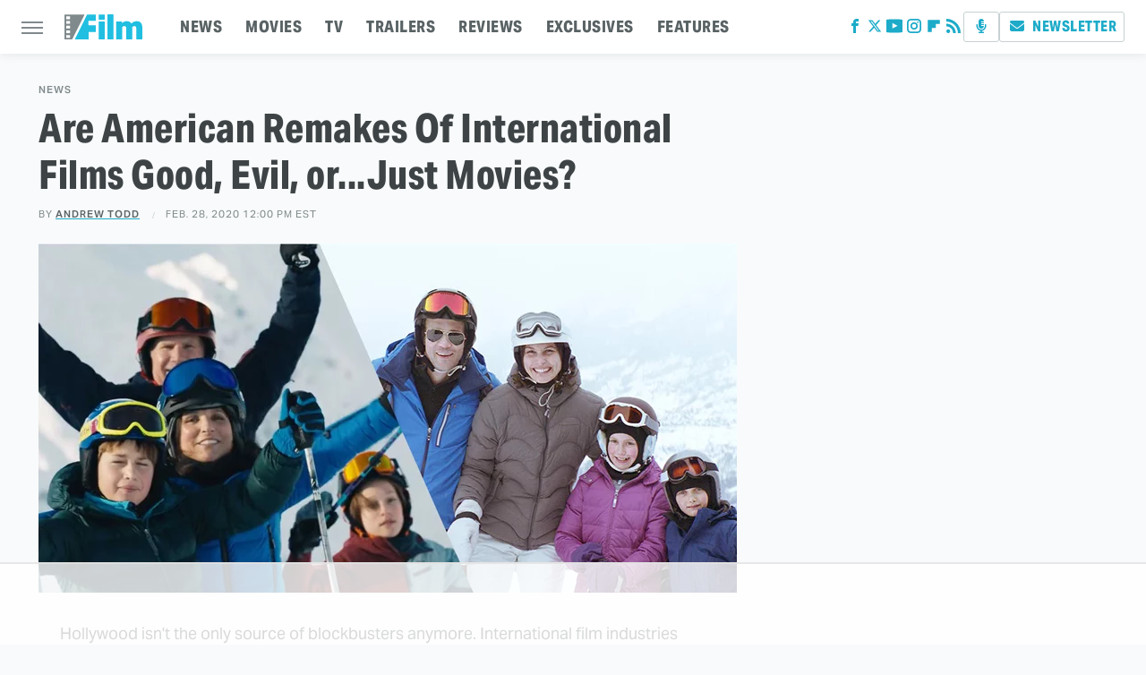

--- FILE ---
content_type: text/html; charset=utf-8
request_url: https://www.google.com/recaptcha/api2/aframe
body_size: 270
content:
<!DOCTYPE HTML><html><head><meta http-equiv="content-type" content="text/html; charset=UTF-8"></head><body><script nonce="MOxxRj9jACNMcOGNiIIDKw">/** Anti-fraud and anti-abuse applications only. See google.com/recaptcha */ try{var clients={'sodar':'https://pagead2.googlesyndication.com/pagead/sodar?'};window.addEventListener("message",function(a){try{if(a.source===window.parent){var b=JSON.parse(a.data);var c=clients[b['id']];if(c){var d=document.createElement('img');d.src=c+b['params']+'&rc='+(localStorage.getItem("rc::a")?sessionStorage.getItem("rc::b"):"");window.document.body.appendChild(d);sessionStorage.setItem("rc::e",parseInt(sessionStorage.getItem("rc::e")||0)+1);localStorage.setItem("rc::h",'1763555077896');}}}catch(b){}});window.parent.postMessage("_grecaptcha_ready", "*");}catch(b){}</script></body></html>

--- FILE ---
content_type: text/css
request_url: https://www.slashfilm.com/wp-content/themes/unified/css/article.slashfilm.min.css?design=3&v=1761058487
body_size: 7500
content:
@font-face{font-family:aktiv-grotesk-condensed-xbold;src:url("https://www.slashfilm.com/font/aktiv-grotesk-condensed-xbold.woff2") format("woff2");font-display:swap;font-style:normal;font-weight:800}@font-face{font-family:aktiv-grotesk-condensed-xbold-fallback;src:local("Arial");font-weight:400;size-adjust:87%}@font-face{font-family:aktiv-grotesk-condensed-xbold-nav-fallback;src:local("Arial");font-weight:400;size-adjust:82%}@font-face{font-family:aktiv-grotesk-semibold;src:url("https://www.slashfilm.com/font/aktiv-grotesk-semibold.woff2") format("woff2");font-display:swap;font-style:normal;font-weight:600}@font-face{font-family:aktiv-grotesk-semibold-fallback;src:local("Tahoma");font-weight:400;size-adjust:106%}@font-face{font-family:aktiv-grotesk-regular;src:url("https://www.slashfilm.com/font/aktiv-grotesk-regular.woff2") format("woff2");font-display:swap;font-style:normal;font-weight:400}@font-face{font-family:aktiv-grotesk-regular-fallback;src:local("Arial");font-weight:400;size-adjust:101%}html{line-height:1.15;-ms-text-size-adjust:100%;-webkit-text-size-adjust:100%}body{color:var(--secondary-text-color);font-family:var(--body-font);background:var(--secondary-background-color);font-kerning:normal}article,aside,details,figcaption,figure,footer,header,main,menu,nav,section{display:block}h1{margin:2.4rem 0 1.6rem;font-size:3.2rem;line-height:120%}figure{margin:1em 40px}hr{box-sizing:content-box;height:0;overflow:visible}code,kbd,pre,samp{font:1em monospace,monospace}a{background-color:transparent;-webkit-text-decoration-skip:objects}abbr[title]{border-bottom:0;text-decoration:underline;text-decoration:underline dotted}b,strong{font-weight:bolder}dfn{font-style:italic}mark{background-color:#ff0;color:#000}small{font-size:1.6rem}sub,sup{font-size:75%;line-height:0;position:relative;vertical-align:baseline}sub{bottom:-.25em}sup{top:-.5em}audio,canvas,video{display:inline-block}audio:not([controls]){display:none;height:0}img{border-style:none;width:100%;height:auto}svg:not(:root){overflow:hidden}button,input,optgroup,select,textarea{font:100%/1.15 sans-serif;margin:0}button,input{overflow:visible}button,select{text-transform:none}[type=reset],[type=submit],button,html [type=button]{-webkit-appearance:button}[type=button]::-moz-focus-inner,[type=reset]::-moz-focus-inner,[type=submit]::-moz-focus-inner,button::-moz-focus-inner{border-style:none;padding:0}[type=button]:-moz-focusring,[type=reset]:-moz-focusring,[type=submit]:-moz-focusring,button:-moz-focusring{outline:dotted 1px}fieldset{padding:.35em .75em .625em}legend{box-sizing:border-box;color:inherit;display:table;max-width:100%;padding:0;white-space:normal}progress{display:inline-block;vertical-align:baseline}textarea{overflow:auto}[type=checkbox],[type=radio]{box-sizing:border-box;padding:0}[type=number]::-webkit-inner-spin-button,[type=number]::-webkit-outer-spin-button{height:auto}[type=search]{-webkit-appearance:textfield;outline-offset:-2px}[type=search]::-webkit-search-cancel-button,[type=search]::-webkit-search-decoration{-webkit-appearance:none}::-webkit-file-upload-button{-webkit-appearance:button;font:inherit}summary{display:list-item}[hidden],template{display:none}:root{--header-height:6.4rem;--logo-width:8.2rem;--logo-icon-width:8.2rem;--border-weight:1px;--image-background:#efefef;--header-height:6rem;--logo-width:8.7rem;--logo-icon-width:3.8rem;--header-font:aktiv-grotesk-condensed-xbold,aktiv-grotesk-condensed-xbold-fallback,sans-serif;--nav-font:aktiv-grotesk-condensed-xbold,aktiv-grotesk-condensed-xbold-nav-fallback,sans-serif;--header-font-weight:800;--header-font-letter-spacing:0.05rem;--label-font:aktiv-grotesk-semibold,aktiv-grotesk-semibold-fallback,sans-serif;--label-font-weight:600;--label-font-letter-spacing:0.1rem;--body-font:aktiv-grotesk-regular,aktiv-grotesk-regular-fallback,sans-serif;--body-font-weight:400;--active-color:#1DABC9;--active-lighter-color:#54D3EE;--active-lightest-color:#D8ECF0;--primary-background-color:#FFFFFF;--secondary-background-color:#F8FAFB;--tertiary-background-color:#EBEBEB;--inverted-background-color:#525A5C;--primary-text-color:#3e4446;--secondary-text-color:#596264;--muted-color:#808A8C;--muted-light-color:#C7D1D3;--muted-lightest-color:#EDF1F2;--inverted-color:#FFFFFF;--border-solid-light:1px solid #C7D1D3;--border-solid-dark:1px solid var(--muted-color);--border-active:1px solid var(--active-color);--border-active-thick:2px solid var(--active-color);--image-background:var(--muted-lightest-color);--border-radius:3px;--drop-shadow:1px 1px 8px rgba(46,48,49,0.03);--drop-shadow-deep:1px 1px 10px rgba(46,48,49,0.1)}*{max-height:1000000px;-moz-osx-font-smoothing:grayscale;-webkit-font-smoothing:antialiased;letter-spacing:normal;word-spacing:normal;font-kerning:normal;line-height:100%}body,html{margin:0;padding:0;font-size:10px}h2{margin-top:3rem;margin-bottom:1.6rem;font-size:2.6rem;line-height:125%}h3{font:var(--label-font-weight) 2.2rem/140% var(--label-font);margin-top:2.4rem;margin-bottom:1.6rem;line-height:125%}h4{font:var(--label-font-weight) 1.8rem/135% var(--label-font);margin-top:1.6rem;margin-bottom:.8rem;line-height:125%}p{color:var(--primary-text-color);font-size:1.8rem;line-height:150%}picture{width:100%;height:100%;display:block}ul{padding-inline-start:0;list-style:none}svg.hidden{position:absolute}a.button{display:block;margin-top:2.5rem;margin-bottom:3.5rem;width:100%}a.button button{border:0;display:flex;align-items:center;justify-content:center;background:var(--active-color);border-radius:var(--border-radius);color:var(--inverted-color);text-transform:uppercase;font:1.6rem var(--header-font);letter-spacing:var(--header-font-letter-spacing);padding:1.4rem 2rem;width:100%;cursor:pointer}main{margin:0 auto;max-width:1400px;width:calc(100% - 3.2rem);position:relative;padding-top:var(--header-height);z-index:600}@media (min-width:768px){h1{font-size:4.3rem}h2{font-size:3.2rem}h3{font-size:2.3rem}a.button{margin:2.5rem auto 3.5rem;width:35%}main{width:calc(100% - 4.8rem)}}header{position:fixed;top:0;left:0;width:100%;height:var(--header-height);z-index:1000;transition:margin-top .3s ease-in-out;-webkit-transition:margin-top .3s ease-in-out;background:#fff;box-shadow:var(--drop-shadow-deep)}.nav-active #header{height:var(--header-height)}#header-container{display:flex;align-items:center;width:calc(100% - 3.2rem);margin:auto;height:100%;position:relative;max-width:1400px}#hamburger-holder{height:100%;cursor:pointer;position:relative}.hamburger{top:calc(50% - .6rem);width:2.4rem;background-color:#000;border-radius:0;position:relative}.hamburger:after,.hamburger:before{content:'';width:100%;background-color:#000;border-radius:0;position:absolute}.hamburger:after{top:.6rem}.hamburger:before{top:1.2rem}#logo{position:absolute;margin:0 auto;font-size:0;left:0;right:0;width:var(--logo-width)}#logo a{display:block}#logo-icon{width:var(--logo-icon-width)}#logo img{display:block;width:var(--logo-width);height:100%}#logo-icon img{display:block;width:var(--logo-icon-width);height:auto}#logo-icon a{height:100%;display:block}#social-nav-holder{line-height:100%}#social-nav-holder svg.icon,.social-buttons svg.icon{width:1.8rem;height:1.6rem;padding:0 .2rem;fill:var(--active-color)}.nav-active{overflow:hidden}.nav-active #bg{background:rgba(46,48,49,.5);position:fixed;left:0;top:0;width:100%;height:100%;z-index:5000}.nav-drop{display:block;position:fixed;top:0;background:#fff;height:100%;z-index:10000;overflow-y:auto;width:32rem;left:-32rem}.nav-active .nav-top{height:var(--header-height)}.nav-active .nav-drop{left:0;-webkit-transition:left .2s ease-in-out;transition:left .2s ease-in-out}.nav-drop .logo{display:flex;align-items:center;height:100%;margin:0 2.4rem;padding:0;position:relative;border-bottom:1px solid;border-color:var(--muted-lightest-color)}.nav-drop .logo-holder{display:block;flex:1}.nav-drop .logo img{width:var(--logo-width);height:auto}.nav-opener.close{position:relative;width:2.4rem;height:2.4rem}.close:after,.nav-opener.close:before{position:absolute;content:'';left:1.2rem;top:0;height:2.4rem;width:2px;background-color:#000}.nav-opener.close:before{transform:rotate(45deg)}.nav-opener.close:after{transform:rotate(-45deg)}#aside-nav .main-nav{margin:0;padding:2.4rem;display:flex;flex-direction:column;gap:3.2rem;gap:2.6rem}#aside-nav .main-nav li{font-size:1.8rem}.social-buttons{display:flex;flex-wrap:wrap;align-items:center;gap:2rem;gap:1.4rem}#aside-nav .social-buttons{padding:2.4rem 0;margin:0 2.4rem;position:relative;border-top:1px solid;border-bottom:1px solid;border-color:var(--muted-lightest-color)}#aside-nav .info-links{display:flex;flex-direction:column;gap:2.4rem;padding:2.4rem;gap:2rem}#aside-nav .info-links li{font:1.6rem/100% var(--nav-font);letter-spacing:var(--header-font-letter-spacing);text-transform:uppercase}.nav-bottom{padding:2.4rem 0;margin:0 2.4rem;position:relative;border-top:1px solid;border-color:var(--muted-lightest-color)}.nav-bottom span{line-height:150%;font-size:1.5rem}#top-nav.top-nav-standard{line-height:100%;flex:1;position:relative;height:100%}#top-nav-holder{z-index:3;position:relative;margin-right:1rem;height:100%;vertical-align:middle;overflow:hidden;margin-left:1rem}#top-nav-holder a{margin-right:2.4rem;display:inline-block;font:1.8rem/var(--header-height) var(--nav-font);letter-spacing:var(--header-font-letter-spacing);text-transform:uppercase;color:var(--secondary-text-color)}#social-nav-holder,#top-nav,.top-nav-scrolled{display:none}@media (min-width:992px){#top-nav{display:flex;gap:2rem}}.menu-btn{position:relative;line-height:100%;margin:0;display:inline-block;box-sizing:border-box;text-align:center;vertical-align:middle;white-space:nowrap;font-size:1.8rem}.menu-btn a{display:block;font:1.6rem/100% var(--header-font);letter-spacing:var(--header-font-letter-spacing);text-transform:uppercase;padding:.8rem;color:var(--active-color);border:var(--border-solid-light);border-radius:var(--border-radius)}.menu-btn svg,.menu-btn svg *{height:2rem;width:2rem;vertical-align:middle;fill:var(--active-color)}header .menu-btn{display:none}header #aside-nav .menu-btn{display:block;text-align:left;width:auto}.menu-btn svg{margin-top:-.3rem;margin-right:0}header #aside-nav .menu-btn svg{margin-right:.8rem}h1.page-header{padding:1.6rem 0;font-family:var(--header-font);font-weight:var(--header-font-weight);letter-spacing:var(--header-font-letter-spacing)}h1.page-header,h2.section-header{position:relative;text-align:center;z-index:1;overflow:hidden;box-decoration-break:clone;-webkit-box-decoration-break:clone;line-height:100%}h2.section-header{margin:1.8rem auto;font:2rem/120% var(--nav-font);letter-spacing:var(--header-font-letter-spacing);color:var(--primary-text-color);text-transform:uppercase}@media (min-width:926px){#header-container{width:calc(100% - 4.8rem)}#social-nav-holder{display:flex;gap:2rem;margin-left:auto}#logo,#logo-icon{position:relative;margin:0 3.2rem 0 2.4rem}header .menu-btn{display:inline-block}header.scrolled .menu-btn{display:none}h1.page-header{font-size:4.3rem}h2.section-header{margin:2.4rem auto}}.loading-more{margin:1.6rem auto;text-align:center}#footer{margin:4.4rem auto 0;text-align:center;padding:4rem 3.2rem;background:var(--muted-lightest-color);z-index:500;position:relative}#footer-link-container{padding:2.4rem 2.4rem 1.6rem;display:flex;align-items:center;justify-content:center}#footer-link-container span{font-size:1.6rem}#footer-link-container span:after{content:'•';content:'/';margin:0 1.2rem;color:var(--active-color);font-size:1.4rem}#footer-detail-container>span:last-of-type:after,#footer-link-container span:last-of-type:after{content:'';margin:0}#footer-detail-container{line-height:140%;font-size:1.5rem;color:var(--secondary-text-color)}#footer-detail-container>span:after{content:'|';margin:0 .8rem;content:'/';vertical-align:middle;color:var(--active-color);font-size:1.4rem;display:inline-block}#footer-detail-container .more-label{margin-top:4rem;margin-bottom:1.6rem;font:1.1rem/100% var(--label-font);text-transform:uppercase;letter-spacing:var(--label-font-letter-spacing);color:var(--active-color)}#footer-detail-container .brand-links{display:flex;flex-wrap:wrap;justify-content:center;gap:.6rem 0;margin-bottom:3.2rem;line-height:150%}#footer .brand-links span:after{content:'|';margin:0 .8rem;content:'/';font-size:1.4rem;display:inline-block;vertical-align:middle;color:var(--active-color)}#footer-bottom img{margin:auto;max-width:7rem;padding:1.2rem 2rem 2rem}@media (min-width:768px){#footer{padding:6.4rem}#footer-link-container span{font-size:1.8rem}#footer-detail-container{font-size:1.6rem;line-height:150%;max-width:1194px;margin:0 auto}h1{font-size:4.4rem}h2{font-size:3.2rem}h3{font-size:2.4rem}h4{font-size:2.1rem}}.gdpr{display:none;border:var(--border-weight) solid #ccc;padding:.8rem 1.6rem .8rem .8rem;margin-top:.8rem;position:relative}.gdpr .EUCookieNotice__close{position:absolute;top:.6rem;right:.6rem}.gdpr .EUCookieNotice__close span{position:relative;top:-.4rem;font-size:2.4rem}.gdpr .gdpr-info{font-size:1.6rem;line-height:150%}#is-mobile,#is-tablet{display:none;height:1px;width:1px;position:absolute;bottom:0;left:0;background:0 0;margin-left:-1000em}@media screen and (max-device-width:600px),screen and (max-width:750px) and (orientation:portrait){#is-mobile{display:block}}@media only screen and (min-device-width:481px) and (max-device-width:1024px) and (orientation:portrait),only screen and (min-device-width:481px) and (max-device-width:1024px) and (orientation:landscape),only screen and (min-device-width:1024px) and (max-device-width:1280px) and (-webkit-min-device-pixel-ratio:1.5) and (orientation:landscape),only screen and (min-device-width:1024px) and (max-device-width:1280px) and (-o-min-device-pixel-ratio:3/2) and (orientation:landscape),only screen and (min-device-width:1024px) and (max-device-width:1280px) and (min--moz-device-pixel-ratio:1.5) and (orientation:landscape){#is-tablet{display:block}}.dummy-rule{padding:1px}#aside-nav .main-nav li>ul{max-height:0;overflow:hidden;padding:0 2rem;gap:0;transition:max-height .3s ease-out}#aside-nav .main-nav li input{display:none}#aside-nav .main-nav li input:checked~ul{padding-top:.6rem;padding-bottom:.6rem;max-height:550px}#aside-nav .main-nav li label{float:right;display:block;cursor:pointer;padding:.8rem .4rem;transition:transform .2s ease-out}h1,h2,h3,h4{font-family:var(--header-font);font-weight:var(--header-font-weight);letter-spacing:var(--header-font-letter-spacing);color:var(--primary-text-color)}a,a:hover{text-decoration:none}p a{color:var(--primary-text-color);text-decoration:underline var(--active-color);-webkit-text-decoration:underline var(--active-color);text-underline-offset:0.1rem;text-decoration-thickness:0.2rem;text-decoration-skip-ink:none}p a:hover{text-decoration:underline var(--active-color);-webkit-text-decoration:underline var(--active-color);text-underline-offset:0.1rem;text-decoration-thickness:0.4rem}a.button button:after{content:'\2794';color:var(--inverted-color);font:1.3rem var(--body-font);margin-left:.6rem;display:inline-block}a.button:hover button{background:var(--active-lighter-color)}p a.button{border:0;text-decoration:none}.nav-drop,header{background-color:var(--primary-background-color)}#aside-nav .main-nav li a{font:2rem/100% var(--nav-font);letter-spacing:var(--header-font-letter-spacing);text-transform:uppercase;color:var(--secondary-text-color)}#aside-nav .info-links li a{color:var(--inverted-muted-color);letter-spacing:inherit}.hamburger,.hamburger:after,.hamburger:before{height:.2rem;background-color:var(--muted-color)}#hamburger-holder:hover .hamburger,#hamburger-holder:hover .hamburger:after,#hamburger-holder:hover .hamburger:before{background-color:var(--active-color)}#aside-nav .info-links li a:hover,#aside-nav .main-nav li a:hover,#top-nav-holder a:hover{text-decoration:underline var(--active-color);-webkit-text-decoration:underline var(--active-color);text-underline-offset:0.1rem;text-decoration-thickness:0.3rem;text-decoration-skip-ink:none}.nav-opener.close:after,.nav-opener.close:before{width:.2rem;background-color:var(--muted-color)}.nav-opener.close:hover:after,.nav-opener.close:hover:before{background-color:var(--active-color)}.copyright-info{font-size:1.5rem;line-height:125%;color:var(--secondary-text-color)}.copyright-info a{color:var(--secondary-text-color)}.copyright-info a:hover,.copyright-text a:hover{color:var(--primary-text-color)}#social-nav-holder li:hover svg.icon,.social-buttons li:hover svg.icon{fill:var(--active-lighter-color)}#aside-nav .main-nav li>ul li{margin-top:1.4rem}#aside-nav .main-nav li>ul li a{font:1.5rem var(--label-font);letter-spacing:var(--label-font-letter-spacing);color:var(--secondary-text-color);text-transform:uppercase}#aside-nav .main-nav li>ul li a:hover{color:var(--primary-text-color)}#aside-nav .main-nav li label:after,#aside-nav .main-nav li label:before{content:'';display:block;width:1.6rem;height:.2rem;background:var(--muted-color)}#aside-nav .main-nav li label:after{margin-top:-.2rem;transform:rotate(90deg)}#aside-nav .main-nav li input:checked~label{transform:rotate(45deg)}#aside-nav .main-nav li input:checked~label:after,#aside-nav .main-nav li input:checked~label:before,#aside-nav .main-nav li label:hover:after,#aside-nav .main-nav li label:hover:before{background:var(--active-color)}.menu-btn a:hover{color:var(--inverted-color);background:var(--active-color);border:var(--border-active)}.menu-btn a:hover svg,.menu-btn a:hover svg *{fill:var(--inverted-color)}.menu-btn.advertise-btn a{color:var(--inverted-color);background:var(--active-color);border:var(--border-active)}.menu-btn.advertise-btn a:hover{background:var(--active-lighter-color);border-color:var(--active-lighter-color)}.menu-btn.advertise-btn svg,.menu-btn.newsletter-btn svg{margin-right:.6rem}#social-nav-holder li:not(.menu-btn){display:none}#social-nav-holder .menu-btn.advertise-btn svg.icon,.social-buttons .menu-btn.advertise-btn svg.icon{height:1.4rem}.menu-btn.advertise-btn svg,.menu-btn.advertise-btn svg *{fill:var(--inverted-color)}header #aside-nav .menu-btn a{font-size:1.5rem}h1.page-header:after,h1.page-header:before,h2.section-header:after,h2.section-header:before{content:'\a0';width:calc(50% + .8rem);position:absolute;top:50%;height:1.4rem;border-top:2px solid;border-color:var(--active-color);overflow:hidden}h1.page-header:after,h1.page-header:before{top:50%;border-color:var(--muted-light-color)}h1.page-header:before,h2.section-header:before{margin-left:calc(-50% - 1.6rem);margin-right:.8rem;text-align:right}h1.page-header:after,h2.section-header:after{margin-left:.8rem}.loading-more svg,.loading-more svg path{fill:var(--active-color)}#footer-link-container span a{font:1.6rem/125% var(--header-font);letter-spacing:var(--header-font-letter-spacing);color:var(--inverted-muted-color);text-transform:uppercase}#footer-link-container span a:hover{color:var(--primary-text-color);text-decoration:underline var(--active-color);-webkit-text-decoration:underline var(--active-color);text-underline-offset:0.1rem;text-decoration-thickness:0.4rem}#footer .brand-links a,#footer-detail-container a{color:var(--secondary-text-color)}#footer-detail-container a:hover{color:var(--primary-text-color)}#footer .brand-links a:hover{color:var(--primary-text-color)}@media (min-width:768px){#social-nav-holder li:not(.menu-btn){display:block}h2.section-header{font-size:2.2rem;margin:2.2rem auto}#footer{padding:4.2rem 6.4rem;margin-top:6.4rem}}#top-nav-title{flex:1;white-space:nowrap;text-overflow:ellipsis;overflow-x:hidden;margin-right:1.6rem;font:700 2.4rem/var(--header-height) var(--header-font);letter-spacing:var(--header-font-letter-spacing);color:var(--secondary-text-color)}header#header{transition-property:transform;transition-duration:.3s}header.scrolled .top-nav-scrolled{display:block;flex-shrink:1}header.scrolled #logo,header.scrolled #social-nav-holder,header.scrolled #top-nav{display:none}header.header-hide{transform:translateY(calc(-1 * var(--header-height) - 1rem))}article{position:relative;margin-bottom:2.6rem}main.infinite{display:block;max-width:780px}main.infinite .holder{margin-top:2.4rem}@media (min-width:1200px){main.infinite{display:flex;gap:6.4rem;max-width:1194px}}@media (min-width:1400px){main{max-width:1400px;margin:0 auto}}.breadcrumbs{display:flex;flex-wrap:wrap;align-items:center;align-items:left}.breadcrumbs li{display:inline-block;font-size:1.6rem;display:flex;align-items:center}.breadcrumbs li:after{content:'\203A';content:'/';font:1rem/120% Verdana,sans-serif;color:var(--active-color);margin:0 .8rem}.breadcrumbs li:last-of-type:after{content:'';margin:0}article h1{margin-top:0;margin-bottom:0}h2.nextup-heading{margin-bottom:3.2rem;display:none}.byline-container{font-size:1.4rem;margin:.8rem 0 2.4rem;display:flex;gap:1.6rem;align-items:center}.byline-image{width:4rem;height:4rem;background:var(--image-background);display:inline-block;vertical-align:middle;aspect-ratio:1/1}.byline-review{padding:.8rem 0;font-style:italic}.byline-timestamp{display:block;white-space:nowrap}.byline-timestamp:before{content:' '}.disclaimer{display:inline-flex;align-items:center;margin:0 0 .6rem}.disclaimer small{display:inline-flex;align-items:flex-start;font-size:1.5rem;font-style:italic;line-height:125%;color:var(--muted-color)}article .image-holder{position:relative;background:var(--image-background);margin-bottom:2.4rem}figure.image-holder{margin-left:0;margin-right:0}article .image-holder iframe{margin:auto!important;max-width:100%!important}article .columns-holder>iframe{margin:1.6rem auto auto!important}article .oembed-instagram iframe{margin:auto!important}article iframe.oembed{width:100%}.oembed-container{height:auto!important}article .oembed-youtube{aspect-ratio:16/9}article .lead-image-holder{margin-left:-1.6rem;margin-right:-1.6rem;margin-bottom:3.2rem}article .image-holder img{width:100%;height:100%;display:block;aspect-ratio:16/9}article .image-holder.embedded img{aspect-ratio:revert}.legacy article .image-holder img{aspect-ratio:auto}.gallery-image-credit{font:1.2rem/100% Arial,Helvetica,sans-serif;position:absolute;bottom:1rem;right:1rem;color:#fff;text-shadow:1px 1px 0 rgba(0,0,0,.75)}article .columns-holder>ol,article .columns-holder>ul{margin-block-start:2.4rem;margin-block-end:2.4rem}article .columns-holder>ul{list-style:disc;padding-inline-start:2.4rem;padding-inline-start:0.8rem}article .columns-holder>ol{list-style:decimal;padding-inline-start:2.4rem}article .columns-holder ol li,article .columns-holder ul li{font-size:1.8rem;line-height:150%;margin-bottom:1.4rem}article blockquote{font-size:2.3rem;line-height:150%;margin-block-start:0;margin-block-end:0;margin-inline-start:0;margin-inline-end:0;position:relative;margin:3.2rem 0;padding:3.2rem 2.4rem;box-sizing:border-box}article blockquote[class*=embed],article blockquote[class*=media]{border:0;padding:0;background:0 0}article blockquote[class*=embed]:after,article blockquote[class*=embed]:before,article blockquote[class*=media]:after,article blockquote[class*=media]:before{content:'';background:0 0}article [class*=embed_pin]{margin:0 auto;max-width:500px!important;min-width:unset!important;display:block!important}article [class*=embed],article [class*=media]{min-width:unset!important;width:100%}article .table-container{overflow-x:auto;margin-top:3.2rem;margin-bottom:3.2rem}article table{border-spacing:0;border-collapse:collapse}article table td,article table th{padding:.8rem;min-width:5rem;text-align:left}article table td p,article table th p{margin:.8rem 0;font-size:inherit}article .callout{padding:0 1.6rem;font-size:1.6rem;font-weight:700}@media (min-width:768px){main.infinite{width:calc(100% - 3.2rem)}article .image-holder,article .table-container,article h2,article h2.first-slide-subtitle{margin-left:0;margin-right:0}article .lead-image-holder{margin-left:-1.6rem;margin-right:-1.6rem}}@media (min-width:926px){main.infinite .holder{max-width:780px}article .columns-holder,article .image-holder,article .partnership-header,article .table-container,article h2,article h2.first-slide-subtitle{margin-left:2.4rem;margin-right:2.4rem}article .lead-image-holder,figure.image-holder{margin-left:0;margin-right:0}}article .partnership-header{padding:.8rem;background:var(--inverted-background-color);font:700 1.4rem Arial,Helvetica,sans-serif;color:#fff;text-transform:uppercase;letter-spacing:.2px;display:flex;align-items:center;border-bottom:1px solid #555}article .partnership-header svg{fill:#FFF;width:1.4rem;height:1.4rem;margin-right:1rem}article .news-article.sponsored{padding-bottom:2rem;margin:2.4rem -1.2rem;box-sizing:border-box;border:2px solid var(--secondary-text-color);box-shadow:var(--drop-shadow)}article .news-article.sponsored>.columns-holder,article .news-article.sponsored>.image-holder,article .news-article.sponsored>h2{margin-left:1.2rem;margin-right:1.2rem}article .news-article.sponsored>.partnership-header{background:var(--secondary-text-color);border:0;margin:0}.carousel{overflow-anchor:none;margin:2.4rem 0}.carousel-slider{position:relative;text-align:center;overflow:hidden}.carousel-slides{display:flex;overflow-x:scroll;scroll-snap-type:x mandatory;scroll-behavior:smooth;-webkit-overflow-scrolling:touch;gap:.1rem}.carousel-slides>div{position:relative;scroll-snap-align:start;flex-shrink:0;width:100%;height:auto;background:var(--image-background);transform-origin:center center;transform:scale(1);transition:transform .5s;display:flex;justify-content:center;align-items:center;aspect-ratio:16/9;overflow:hidden}.carousel figure{object-fit:cover;position:absolute;top:0;left:0;width:100%;height:100%;margin:0 0 1rem}.carousel figure a{display:block;height:100%;width:100%}.carousel figure img,.carousel figure picture{height:100%;width:100%;margin:auto}.carousel figure figcaption{position:absolute;bottom:1rem;right:1rem;text-align:right;stroke:#000;stroke-width:1px;color:#fafafa;font-size:1.4rem;z-index:90}.carousel figure:after{content:'';position:absolute;top:0;left:0;width:100%;height:100%;z-index:60;background:linear-gradient(180deg,rgba(0,0,0,0) 54%,rgba(0,0,0,.4) 100%)}.carousel-nav-arrows{position:absolute;top:calc(50% - 2.4rem);left:0;width:100%;z-index:100;display:none}.carousel-nav-arrows>a{display:inline-flex;justify-content:center;align-items:center;color:#fff;background:rgba(0,0,0,.25);border:1.5px solid #eee;border-radius:3.2rem;text-decoration:none;width:4.8rem;height:4.8rem;font-size:5rem}.carousel-nav-arrows>a>div{border-top:2px solid #fff;border-left:2px solid #fff;width:1.4rem;height:1.4rem}.carousel-back-button>div{margin-left:.8rem;transform:rotate(-45deg)}.carousel-next-button>div{margin-right:.8rem;transform:rotate(135deg)}.carousel-nav-arrows>a.inactive{opacity:.5;cursor:auto}.carousel-next-button{position:absolute;right:1.6rem}.carousel-back-button{position:absolute;left:1.6rem}.carousel-nav-arrows>a:not(.inactive):hover>div{border-top:2px solid #000;border-left:2px solid #000}.carousel-nav-numbers{position:absolute;bottom:1.6rem;left:0;width:100%;z-index:100;display:flex;justify-content:center;align-items:center;gap:1.2rem}.carousel-nav-numbers>a{display:inline-flex;align-items:center;justify-content:center;font-size:1.2rem;font-weight:700;color:#fff;width:2.6rem;height:2.6rem;background:rgba(0,0,0,.25);border:1.5px solid #eee;border-radius:2.4rem;text-decoration:none;position:relative}.carousel-nav-arrows>a:not(.inactive):hover,.carousel-nav-numbers>a.active,.carousel-nav-numbers>a:focus,.carousel-nav-numbers>a:hover{color:#000;background:rgba(255,255,255,.85)}@supports (scroll-snap-type){.carousel-nav-arrows,.carousel-nav-numbers{display:none}}@media (min-width:926px){article .news-article.sponsored{margin:2.4rem 0}article .news-article.sponsored>.columns-holder,article .news-article.sponsored>.image-holder,article .news-article.sponsored>h2{margin-left:2.4rem;margin-right:2.4rem}.carousel-slides{overflow-x:hidden}}.under-art .zergrow{display:flex;justify-content:space-between;gap:2.4rem;flex-wrap:wrap;gap:0}.under-art .zergimg{background:var(--image-background)}.under-art .zergimg img{width:100%;height:auto;aspect-ratio:1/1;display:block}.under-art .zergheadline{flex:1 0 auto;padding:1.2rem 0;margin-top:0;z-index:100}.under-art .zergheadline a{font:1.6rem/150% var(--label-font);color:var(--primary-text-color);line-height:140%}.under-art .zergnet-widget{min-height:120px;margin-bottom:0}.under-art .zergnet-widget .loading-more{min-height:120px;display:flex;flex-direction:column;align-items:center}.under-art .zergnet-widget .loading-more>svg{margin:auto}.under-art .zergnet-widget.widget-loaded{max-width:780px}.under-art .zergentity{box-sizing:border-box;width:50%;padding:0 1.6rem;display:flex;flex-direction:column;background:var(--primary-background-color);border-right:1px solid;border-color:var(--muted-light-color);margin-bottom:1.6rem}.under-art .zergentity a{display:block}article .review{margin-top:1.6rem;margin-bottom:2.4rem}article .review .score{padding:1.2rem 0;font-size:1.8rem;text-align:center}article .review .rating-bar{height:.4rem;width:100%;display:table}article .review .rating-bar div{display:table-cell;width:10%;margin:0 1px;background:#ccc;border-right:1px solid #fff;border-left:1px solid #fff}article .review .rating-bar div.filled{background-color:#000}article .review .procon{display:flex;flex-wrap:wrap;gap:1.6rem 2.4rem;padding:2.4rem}article .review .procon figure{margin:0;width:100%}article .review .procon figcaption{font-size:1.8rem;font-weight:700;padding-bottom:1.6rem}article .review .procon figure ul{margin:0;padding:0}article .review .procon li{display:flex;gap:0 1.6rem}article .review .procon li:last-child{margin-bottom:0}article .review .procon svg.icon{width:2rem;height:2rem;margin-top:.4rem;flex:0 0 auto}article .review .procon li span{flex:1;font-size:1.6rem;line-height:150%}@media (min-width:728px){.carousel-nav-arrows{display:block}.under-art .zergentity{width:calc(25% - 2rem)}article .review{margin-bottom:4rem}.review .procon{gap:2.4rem}.review .procon figure{flex:1;width:50%}}.between-p.google-ad-placeholder,.between-p.video-container{background:var(--image-background);margin:0 auto 2.4rem;width:100%;text-align:center;display:flex;justify-content:center}.between-p.google-ad-placeholder:has(.adthrive-ad){display:block}.before-ad{margin:2.4rem auto .4rem;text-align:center;z-index:1;overflow:hidden;box-decoration-break:clone;-webkit-box-decoration-break:clone;text-transform:uppercase;position:relative;font:1.1rem/100% var(--label-font);letter-spacing:var(--label-font-letter-spacing);color:var(--muted-color)}.before-ad:after,.before-ad:before{content:'\a0';width:calc(50% + .8rem);position:absolute;top:51%;height:var(--border-weight);border-top:var(--border-weight) solid #ccc;overflow:hidden}.before-ad:before{margin-left:calc(-50% - 1.6rem);margin-right:.8rem;text-align:right}.before-ad:after{margin-left:.8rem}.google-ad-placeholder.between-p:empty,.google-ad-placeholder.between-p>div:empty{min-height:280px;min-width:1px}#adslot-q4top:before{content:''}#floatingAd{display:block;position:fixed;bottom:0;width:100%;max-height:90px;overflow:hidden;margin-left:-1.6rem}#floatingAd .before-ad{display:none}#floatingAd #div-ad-floating{background:var(--image-background);margin:auto}#floatingAd,#second-floatingAd{clip-path:polygon(0 0,100% 0%,100% 100%,0% 100%)!important;z-index:500}#adhesionTop,#floatingAd *,#second-floatingAd *,.sticky-slide-ad *{margin:0;padding:0}#adhesionTop{position:fixed;top:50px;left:calc(50% - 160px);z-index:99999}.sticky-slide-ad{display:none}.google-ad-placeholder,.google-ad-placeholder.pull-right,.google-ad-placeholder.pull-right.loaded{position:relative;float:none;margin:0 -1.2rem;text-align:center;width:320px}#floatingAd .google-ad-placeholder{width:100%}.google-ad-placeholder.pre-content.loaded{margin-top:1.6rem;margin-bottom:-.8rem}div.google-ad-placeholder.above-art{margin-bottom:0}#adhesionBottom{display:none}#adhesionBottom *{margin:0;padding:0}#adslot-q4top.google-ad-placeholder{margin:0 auto 1.6rem;min-height:50px}#adslot-q4top.google-ad-placeholder:empty,#adslot-q4top.google-ad-placeholder>div:empty{min-height:50px;min-width:1px}#primis-container{min-height:200px;background:var(--image-background)}.sticky-ad-container{height:280px;background:var(--image-background);position:relative}.sticky-between-p{position:sticky;position:-webkit-sticky;top:calc(var(--header-height) + .8rem);margin:0 auto}@media (min-width:360px){.google-ad-placeholder,.google-ad-placeholder.pull-right,.google-ad-placeholder.pull-right.loaded{margin:auto}}@media (min-width:440px){.google-ad-placeholder,.google-ad-placeholder.pull-right,.google-ad-placeholder.pull-right.loaded{margin:auto auto 1rem;text-align:center}.google-ad-placeholder.pull-right,.google-ad-placeholder.pull-right.loaded{float:left;margin:1rem 2.4rem 1rem 1rem}.image-ad .google-ad-placeholder.loaded{margin-bottom:0;height:90px}}@media (min-width:728px){.between-p.google-ad-placeholder,.between-p.google-ad-placeholder.pull-right,.between-p.google-ad-placeholder.pull-right.loaded{width:728px}.sticky-slide-ad .google-ad-placeholder{width:300px}#floatingAd,#second-floatingAd{left:calc(50% - 364px);width:728px;height:90px;max-width:728px;max-height:90px;overflow:hidden;margin:0}#adhesionTop{display:none}.google-ad-placeholder.between-p:empty,.google-ad-placeholder.between-p>div:empty{min-height:280px;min-width:1px}#adslot-q4top.google-ad-placeholder:empty,#adslot-q4top.google-ad-placeholder>div:empty{min-height:90px}}@media (min-width:926px){.docked-ad-container{width:300px;margin:auto}.google-ad-placeholder{width:auto}#logo-icon{margin-right:1.8rem}}@media (min-width:1200px){#floatingAd .before-ad{display:block;width:300px;margin-bottom:.6rem}#floatingAd{overflow:hidden;max-height:1050px;max-width:320px;min-height:250px;width:auto;height:auto;bottom:initial;top:88px;left:calc(50% + 268px)}.sticky-slide-ad{display:block;position:absolute;width:300px;right:-370px;top:0}.sticky-slide-ad.active{bottom:initial;position:fixed;top:10rem;left:calc(50% + 275px);background:0 0}.sticky-slide-ad.active.end,.sticky-slide-ad.end{position:absolute;top:initial;bottom:0;left:initial;right:-370px}.sticky-slide-ad.active.top,.sticky-slide-ad.top{position:absolute;bottom:initial;top:0;left:initial;right:-370px}#second-floatingAd{bottom:20px;left:calc(50% + 268px);background:0 0}#adhesionBottom{position:fixed;bottom:0;left:calc(50% - 364px);z-index:99999;display:block}}@media (min-width:1455px){main.one-per-page .between-slides{margin-left:calc(-50vw + 708px);margin-right:calc(-50vw + 708px)}}@media (min-width:1550px){.sticky-slide-ad.active{left:calc(50% + 460px)}}.breadcrumbs li a{font:1.1rem/120% var(--label-font);letter-spacing:var(--label-font-letter-spacing);text-transform:uppercase;color:var(--secondary-text-color);text-decoration:underline var(--active-color);-webkit-text-decoration:underline var(--active-color);text-underline-offset:0.1rem;text-decoration-thickness:0.1rem;text-decoration-skip-ink:none}.breadcrumbs li:last-of-type a{color:var(--muted-color);text-decoration:none}.breadcrumbs li a:hover{color:var(--secondary-text-color);text-decoration:underline var(--active-color);-webkit-text-decoration:underline var(--active-color);text-underline-offset:0.1rem;text-decoration-thickness:0.3rem}.byline-container a,.byline-container span,.byline-container time{font-size:1.1rem;line-height:145%;letter-spacing:var(--label-font-letter-spacing);color:var(--muted-color);text-transform:uppercase}.byline-container a{font-family:var(--label-font);color:var(--secondary-text-color);text-decoration:underline var(--active-color);-webkit-text-decoration:underline var(--active-color);text-underline-offset:0.1rem;text-decoration-thickness:0.1rem;text-decoration-skip-ink:none}.byline-container a:hover{text-decoration:underline var(--active-color);-webkit-text-decoration:underline var(--active-color);text-underline-offset:0.1rem;text-decoration-thickness:0.3rem}.disclaimer small:before{content:'*';font-style:normal;font-size:1.6rem;margin-right:.4rem;color:var(--active-color)}article .gallery-image-video{aspect-ratio:16/9}article blockquote p{font:2.2rem/135% var(--label-font);color:var(--primary-text-color);text-align:center}article blockquote::after,article blockquote::before{display:block;position:absolute;content:open-quote;color:var(--active-lightest-color);font:700 20rem/48% Georgia,Times New Roman,serif;height:5rem;z-index:-50}article blockquote::before{left:0;top:4rem}article blockquote::after{content:close-quote;right:0;bottom:0}article .columns-holder>ul li{padding-left:2rem;list-style:none;position:relative}article .columns-holder>ul li:before{content:'\25CF';position:absolute;left:0;vertical-align:middle;color:var(--active-color);display:inline-block;font-size:1.4rem}article .columns-holder>ol li{padding-left:.6rem}article .columns-holder>ol li::marker{color:var(--active-color);font-weight:700}@media (min-width:768px){.google-ad-placeholder.pull-right.loaded{margin:1.2rem 2rem 1.2rem 0}.google-ad-placeholder.footer-ad{margin:auto}.footer-ad .google-ad-placeholder{margin:0}#adslot-q4top.google-ad-placeholder,.between-p.google-ad-placeholder{min-height:90px}.google-ad-placeholder.between-p:empty,.google-ad-placeholder.between-p>div:empty{min-height:90px;min-width:1px}iframe.oembed.flipboard{height:150px}#primis-container{min-height:257px}.byline-container{margin-top:1rem}.byline-container span,.byline-container time{display:inline-block}.byline-timestamp:before{content:'/';font-size:1rem;vertical-align:middle;display:inline-block;color:var(--muted-light-color);margin:0 .8rem}article .columns-holder>ol li,article .columns-holder>ul li{font-size:1.8rem}article blockquote{padding:3.2rem 4.8rem}}.before-ad:after,.before-ad:before{content:'';border:0}#adslot-q4top{display:none!important}.under-art{background:var(--primary-background-color);box-shadow:var(--drop-shadow);border-top:2px solid;border-bottom:2px solid;border-color:var(--active-color);margin-top:3rem;margin-bottom:4.8rem}.under-art .zergentity>a,.under-art .zergentity>a img{position:relative}.under-art .zergentity>a:hover:before{content:'';width:100%;height:100%;position:absolute;background:var(--inverted-background-color);opacity:.05;z-index:100}.under-art .zergentity:hover .zergheadline a{text-decoration:underline var(--active-color);-webkit-text-decoration:underline var(--active-color);text-underline-offset:0.1rem;text-decoration-thickness:0.3rem;text-decoration-skip-ink:none}.under-art .zergentity:nth-of-type(2n){border-right:0}@media (min-width:728px){.under-art .zergentity{width:25%}.under-art .zergentity:nth-of-type(2n){border-right:1px solid;border-color:var(--muted-light-color)}.under-art .zergentity:nth-of-type(4n){border-right:0}}.under-art .section-header:after,.under-art .section-header:before{border:0}

--- FILE ---
content_type: image/svg+xml
request_url: https://www.slashfilm.com/img/slashfilm-logo.svg
body_size: 586
content:
<svg id="Layer_1" data-name="Layer 1" xmlns="http://www.w3.org/2000/svg" viewBox="0 0 279.84 91.96"><defs><style>.cls-1{fill:#20bfe1;}.cls-2{fill:#808a8c;}</style></defs><path class="cls-1" d="M152.16,26.18a1,1,0,0,1-1,1H131.42a1,1,0,0,1-1-1V9.48a1,1,0,0,1,1-1h19.74a1,1,0,0,1,1,1Zm0,72.63a1,1,0,0,1-1,1H131.42a1,1,0,0,1-1-1V35a1,1,0,0,1,1-1h19.74a1,1,0,0,1,1,1Z" transform="translate(-7.6 -7.85)"/><path class="cls-1" d="M183.39,98.81a1,1,0,0,1-1,1H162.78a1,1,0,0,1-1-1v-90a1,1,0,0,1,1-1h19.61a1,1,0,0,1,1,1Z" transform="translate(-7.6 -7.85)"/><path class="cls-1" d="M214,40.27h.27c2.38-2.91,7.29-7.82,17.37-7.82,6.63,0,12.59,2.65,16.17,8.49a25.29,25.29,0,0,1,19.1-8.49c11.93,0,20.55,7,20.55,24.13V98.71a1.09,1.09,0,0,1-1.09,1.1H266.8a1.1,1.1,0,0,1-1.1-1.1V59.76c0-6.49-2-9.54-6.76-9.54a10.43,10.43,0,0,0-7.69,3.71,17.23,17.23,0,0,1,.13,2.65V98.71a1.09,1.09,0,0,1-1.09,1.1H230.73a1.09,1.09,0,0,1-1.09-1.1V59.76c0-6.49-2.26-9.54-6.76-9.54-3.72,0-6.24,2.38-7.7,4.11V98.71a1.09,1.09,0,0,1-1.09,1.1H194.53a1.09,1.09,0,0,1-1.09-1.1V35.13A1.09,1.09,0,0,1,194.53,34H212.9A1.09,1.09,0,0,1,214,35.13Z" transform="translate(-7.6 -7.85)"/><path class="cls-1" d="M119.54,31.22a1,1,0,0,0,1-1V9.32a1,1,0,0,0-1-1H90.09a1.76,1.76,0,0,0-1.44.89L45.14,97.56a4.41,4.41,0,0,0-.44,1.52c0,.35.45.63,1,.63H69.64a4.85,4.85,0,0,1,1,.05,4.85,4.85,0,0,0,1,0H92.72a4.85,4.85,0,0,0,1,0s.07-.05.15-.05.16-.45.16-1V72.63a1,1,0,0,1,1-1h24.34a1,1,0,0,0,1-1v-22a1,1,0,0,0-1-1H95a1,1,0,0,1-1-1V32.22a1,1,0,0,1,1-1Z" transform="translate(-7.6 -7.85)"/><path class="cls-2" d="M8.6,8.53a1,1,0,0,0-1,1V98.71a1,1,0,0,0,1,1H33.85a1.74,1.74,0,0,0,1.44-.9L79.4,9.43a.58.58,0,0,0-.56-.9Zm19,83.4a1,1,0,0,1-1,1H15.18a1,1,0,0,1-1-1V83.8a1,1,0,0,1,1-1H26.55a1,1,0,0,1,1,1Zm0-16.91a1,1,0,0,1-1,1H15.18a1,1,0,0,1-1-1V66.89a1,1,0,0,1,1-1H26.55a1,1,0,0,1,1,1Zm0-16.91a1,1,0,0,1-1,1H15.18a1,1,0,0,1-1-1V50a1,1,0,0,1,1-1H26.55a1,1,0,0,1,1,1Zm0-16.9a1,1,0,0,1-1,1H15.18a1,1,0,0,1-1-1V33.07a1,1,0,0,1,1-1H26.55a1,1,0,0,1,1,1Zm0-16.91a1,1,0,0,1-1,1H15.18a1,1,0,0,1-1-1V16.16a1,1,0,0,1,1-1H26.55a1,1,0,0,1,1,1Z" transform="translate(-7.6 -7.85)"/></svg>

--- FILE ---
content_type: application/javascript; charset=UTF-8
request_url: https://www.zergnet.com/output.js?id=10331&time=1763555074939&sc=1&callback=json1640800
body_size: 938
content:
json1640800("<div class=\"zerglayoutcl\"><div class=\"zergrow\">\n\t\t\t<div class=\"zergentity\">\n\t\t\t\t<a href=\"https:\/\/www.zergnet.com\/io\/8193770\/10331\/0\/0\/0\/1\" target=\"_blank\" class=\"zergimg\" rel=\"nofollow\">\n\t\t\t\t\t<img loading=\"lazy\" src=\"https:\/\/img5.zergnet.com\/8193770_180.jpg\" nopin=\"true\" data-pin-no-hover=\"true\" >\n\t\t\t\t<\/a>\n\t\t\t\t<div class=\"zergheadline\">\n\t\t\t\t\t<a href=\"https:\/\/www.zergnet.com\/io\/8193770\/10331\/0\/0\/0\/1\" target=\"_blank\"  rel=\"nofollow\">The Tragedy Of Mayim Bialik Just Gets Sadder And Sadder<\/a>\n\t\t\t\t<\/div>\n\t\t\t<\/div>\n\t\t\t<div class=\"zergentity\">\n\t\t\t\t<a href=\"https:\/\/www.zergnet.com\/io\/8545522\/10331\/0\/0\/0\/2\" target=\"_blank\" class=\"zergimg\" rel=\"nofollow\">\n\t\t\t\t\t<img loading=\"lazy\" src=\"https:\/\/img5.zergnet.com\/8545522_180.jpg\" nopin=\"true\" data-pin-no-hover=\"true\" >\n\t\t\t\t<\/a>\n\t\t\t\t<div class=\"zergheadline\">\n\t\t\t\t\t<a href=\"https:\/\/www.zergnet.com\/io\/8545522\/10331\/0\/0\/0\/2\" target=\"_blank\"  rel=\"nofollow\">Trachtenberg&#039;s Cause Of Death Has Been Officially Revealed<\/a>\n\t\t\t\t<\/div>\n\t\t\t<\/div>\n\t\t\t<div class=\"zergentity\">\n\t\t\t\t<a href=\"https:\/\/www.zergnet.com\/io\/8656650\/10331\/0\/0\/0\/3\" target=\"_blank\" class=\"zergimg\" rel=\"nofollow\">\n\t\t\t\t\t<img loading=\"lazy\" src=\"https:\/\/img5.zergnet.com\/8656650_180.jpg\" nopin=\"true\" data-pin-no-hover=\"true\" >\n\t\t\t\t<\/a>\n\t\t\t\t<div class=\"zergheadline\">\n\t\t\t\t\t<a href=\"https:\/\/www.zergnet.com\/io\/8656650\/10331\/0\/0\/0\/3\" target=\"_blank\"  rel=\"nofollow\">This Dodgeball Actress Is Drop-Dead Gorgeous In Real Life<\/a>\n\t\t\t\t<\/div>\n\t\t\t<\/div>\n\t\t\t<div class=\"zergentity\">\n\t\t\t\t<a href=\"https:\/\/www.zergnet.com\/io\/8592064\/10331\/0\/0\/0\/4\" target=\"_blank\" class=\"zergimg\" rel=\"nofollow\">\n\t\t\t\t\t<img loading=\"lazy\" src=\"https:\/\/img1.zergnet.com\/8592064_180.jpg\" nopin=\"true\" data-pin-no-hover=\"true\" >\n\t\t\t\t<\/a>\n\t\t\t\t<div class=\"zergheadline\">\n\t\t\t\t\t<a href=\"https:\/\/www.zergnet.com\/io\/8592064\/10331\/0\/0\/0\/4\" target=\"_blank\"  rel=\"nofollow\">Tragic Details About Allstate&#039;s Mayhem Guy<\/a>\n\t\t\t\t<\/div>\n\t\t\t<\/div><\/div><\/div><style type='text\/css'>#c + div {\r\n    font-size: 0;\r\n    padding: 40px 0 17px;\r\n}\r\n\r\n#c + div .zergentity {\r\n    display: inline-block;\r\n    vertical-align: top;\r\n    letter-spacing: 0;\r\n    text-transform: uppercase;\r\n    width: 48%;\r\n    padding: 0 0 15px 4%;\r\n}\r\n\r\n#c + div .zergentity:nth-of-type(odd) {\r\n    padding-left: 0;\r\n}\r\n#c + div .zergimg {\r\n    display: block;\r\n    margin-bottom: 14px;\r\n}\r\n\r\n#c + div .zergheadline {\r\n    color: #000;\r\n    font-size: 18px;\r\n    line-height: 22px;\r\n    margin: 0 0 10px;\r\n    font-weight: bold;\r\n}\r\n\r\n#c + div .zergheadline a {\r\n    color: #000;\r\n    text-decoration: none;\r\n    font-family: \"PT Sans\",\"Trebuchet MS\",Arial,sans-serif;\r\n}\r\n\r\n#c + div .zergentity img {\r\nwidth: 100%;\r\n}<\/style>",[1208367676,1093997676,797847839,2505960965])

--- FILE ---
content_type: text/plain; charset=UTF-8
request_url: https://at.teads.tv/fpc?analytics_tag_id=PUB_17002&tfpvi=&gdpr_consent=&gdpr_status=22&gdpr_reason=220&ccpa_consent=&sv=prebid-v1
body_size: 56
content:
Y2RiZjI4ZWQtM2VkZC00ZTQyLWJmNzItNWJlODAzZWE0NWY0Iy02LTg=

--- FILE ---
content_type: text/plain; charset=utf-8
request_url: https://ads.adthrive.com/http-api/cv2
body_size: 4291
content:
{"om":["00xbjwwl","042sfu6z","07qjzu81","0i2rwd3u","0m1hhuu3","0m8qo0fk","0sm4lr19","1043_409_213978","10629577","11142692","11793314","124842_2","124843_3","124847_2","124853_2","132eb2tp","1453468","1463327","1610261448","16_573463948","16_688083993","16_691896579","1a8r177v","1bdr7xed","1gfdgysx","1o0bppcd","1t5itjys","1tucmiz7","1ukslvux","1wm6zgdp","1xohi1zo","2249:645212774","2249:683909524","2249:690082153","2307:0gpaphas","2307:0wvzgjtr","2307:585jtxb8","2307:74z5vm6r","2307:7tj6ix89","2307:8ejyu69m","2307:8obnd90r","2307:8wq6h621","2307:8wugqkk0","2307:9lxdy59h","2307:aj80bgwl","2307:brb59cr2","2307:coy3a5w5","2307:dlybu24j","2307:dzkkluql","2307:ey8be8vk","2307:fjp0ceax","2307:fk2ppf40","2307:hnipmwom","2307:k10y9mz2","2307:ldv3iy6n","2307:m3i0vxvt","2307:mcc7t3q6","2307:mhob8we6","2307:oj70mowv","2307:ooa68zgd","2307:p2dk8qqk","2307:paggellx","2307:psrn0dap","2307:q7lmxsh7","2307:q86k6khu","2307:rp6oufwa","2307:vwylzbo7","2307:wbfp1obp","2307:wsflr56p","2307:xe7etvhg","2307:xgjdt26g","2307:z4bn4559","2307:zfexqyi5","2409_15064_70_84577487","2409_15064_70_84577490","2409_15064_70_84577508","2409_25495_176_CR52156165","242668618","244441761","24732878","25","2676:81568634","28152873","28933536","29414696","2cpobudo","2ffkihbg","2jjp1phz","3278078-18446744072673958336","32j56hnc","33604871","33605023","33636974","34534170","3490:CR52153849","3490:CR52156165","352434_354_68e8aebdfedcc02d38a33626","352434_354_68e8aebdfedcc02d38a33629","3658_151643_f18cad75","3658_151643_hk2nsy6j","3658_151643_pqn44nv6","3658_151643_spv5lpyq","3658_151643_wfqgu54f","3658_203382_p2dk8qqk","3658_211122_0gpaphas","3658_22070_24fdn8mz","3fu186bg","3gj4luo7","3hn56kam","3j5hqkjz","3n588bx4","3qgsn91m","3x0i061s","409_185975","409_192546","409_192567","409_216366","409_216506","409_223599","409_225988","409_225990","409_226319","409_226322","409_226326","409_226332","409_228363","42421901","425nx5ho","44629254","44877566","47191398","47210038","47745534","481703827","49185656","4a3oeofh","4aqwokyz","4fk9nxse","4g9gw599","4u612wtl","510762","511156","523_354_660e5fec0c47f653c6684fd5","523_354_660e5fec0c47f653c6684fd8","523_354_660e5fee0c47f653c6684fe2","5316_139700_5ae015e1-0b46-40fb-85b9-726452048d5c","5316_139700_698d5a66-23c6-405f-96da-bc75b53d34bc","5316_139700_fb001eac-c8ac-4cda-bb04-ddfe28d09ca3","53832733","538955","539978","53v6aquw","542557320","54639987","54640004","54640037","54779847","5510:khrc9fv4","5510:li2uy3ez","5510:ooa68zgd","5510:pm8ldadr","5510:tcnqpszr","55116643","55354666","55693391","55693404","55693405","55693413","55693417","55784908","558_93_4aqwokyz","558_93_8n2o2k7c","558_93_a0oxacu8","558_93_da509itn","558_93_gtupq68u","558_93_k10y9mz2","558_93_klq5leo1","558_93_zgfnr75h","558_93_zkbt73yr","55906603","55906605","55906618","55906619","55906637","55965333","56624343","56794606","570653834304","578835264","581621970","585jtxb8","5989_28491_566561477","5h57gal2","5l03u8j0","603485497","60879473","61210719","61228599","61228600","61228601","61228605","61228607","61228615","61228616","612583956","61900466","61916211","61916223","61916225","61916229","61932920","61932925","619641621","62128016","62166931","62260463","6250_66552_843130206","6250_66552_T25600629","626973455","638899636","645256962","654233763","654681878","654681908","654683097","659531951","668547507","669kwlli","670381664","670400124","675188648","676bacm3","677391857","680000459","680682964","680_99480_614105094","682691144","684340670","685302985","686985188","686985199","687624671","688061742","688064625","688070999","688078501","6ficqdwj","6mwqcsi8","6os0lblf","70_79096170","70_79096172","70_79096176","70_79515086","70_81213998","70_82546209","70_82546339","70_83446028","70_84577477","70_84577487","70_85444747","70_85444752","70_85444753","71sgyuoq","7354_138543_79090921","7354_138543_79090928","7354_138543_79515064","7354_138543_79515090","7354_138543_83443184","7354_138543_85445419","7354_138543_85806297","7354_138543_85806330","7354_145397_83439249","7354_245953_85648035","73ja3cq8","74mwrpaw","7736472","7829835","78379651","79073499","79073506","79073510","79090913","79090914","79090916","79090917","79090919","79090920","79090921","79090924","79090925","79090929","79090930","79090935","79090937","79090954","79090985","79090989","79096162","79096163","79096170","79096184","79096185","79096186","79100968","79100972","7950269","79528434","7955798","7964881","79684373","79684378","79684380","79804912","7981053","7981058","7981066","7995498","7998217","8003964","8007244","80072861","8011272","8029310","8029311","8029650","80300030","8035726","8036648","8040476","8046216","8047693","8047694","8048366","8048367","8048371","8051521","8051522","8055234","8056100","8059200","80724108","80724112","81128241","81128389","81128390","81213766","81213942","81213998","81709076","81709077","81709078","81709079","81784842","81784844","81784845","83443191","83447180","83468834","83487322","83487636","83556699","83556701","83556706","83556709","83556712","83556713","83556717","83556722","83556741","83556743","83556749","83556751","83556753","83556755","83556758","83556761","83556763","83556765","83556766","83556807","83556813","83556831","83557617","84296131","84495990","84546984","84547025","84577477","84577498","85444747","85445175","85445183","85445193","85445344","85445345","85445350","85445361","85445363","85445384","85445401","85445405","85445407","85445408","85445416","85445418","85445419","85445422","85445459","85496579","85806297","8ejyu69m","8emkv2ae","8hyupxuk","8n2o2k7c","8obnd90r","8ocqdo33","8r38vmgt","8u9152m6","8wugqkk0","9057/0328842c8f1d017570ede5c97267f40d","90_11807994","90g00x3j","90xcy54c","9925w9vu","9c08doxm","9jcglatm","9kwc9plj","9lxdy59h","9pvry0tu","9tow5bh2","9uv8wyk4","9z0gccim","Banner_cat3__pkg__bat_0_mat_0_20250723_GccJ8","Banner_cat3__pkg__bat_0_mat_0_20250723_d11Om","Banner_cat3__pkg__bat_0_mat_0_20250723_z2ZhQ","a0oxacu8","a2uqytjp","a55lzodb","a566o9hb","ae6edkmg","ag5h5euo","aj80bgwl","aodopxzf","b1n47h9n","b90cwbcd","bl7cord0","bw5y4xkp","c0c0y295","c0giwiin","c2d7ypnt","catalina-73781","cjdrzael","cki44jrm","coy3a5w5","cqoza2rx","cr-9hxzbqc08jrgv2","cr-lg354l2uvergv2","cr-miu6zi3wwirgv2","da509itn","dtech-6849","dtech-6860","dtech-6984","dtech-6986","dtech-6988","dyhs4h7x","e27fd106-c204-47d5-899f-8c83b884d507","ee6v10mo","eg35yout","eqsggnxj","ey8be8vk","ezolpgke","ezpm9hr2","f11z1sn2","f18cad75","f6onaxdy","fjp0ceax","forn5dzh","g02mxap0","g26sf5w6","g2ozgyf2","g4m2hasl","g6r615ke","gr1jgbi1","gzytfr82","h8a13ovn","hk2nsy6j","hn5qrbif","i1xolak8","i90isgt0","ib1o62yz","iwf0xs42","j3olimsl","j7qyujzs","jb75l2ds","jv60mm5a","k10y9mz2","k159qvvl","k7cjc73k","k9bpkg7w","kbapdg4y","khrc9fv4","kjq0lnk5","kk5768bd","kl45g9sy","klq5leo1","ky1luiq8","kztqze38","l8cde6vv","ldv3iy6n","lgcnfc0w","lidxarco","ltzq6m4q","m3i0vxvt","m6554310","mcc7t3q6","mhob8we6","mu569unk","n1p4xb2p","n2bdg27r","n3egwnq7","n9d6jnnu","ne3ythst","ns92t3ad","o3u9l5xn","o5hxaox4","o982acnj","o9pyiqmm","ohlr7kpw","on1kaa30","ooa68zgd","oril4wg7","otakslcf","oy3cv31z","ozoeylho","p2dk8qqk","p52p41ld","p6aoyyz5","p8pu5j57","paggellx","pgmjhmrf","ph19d41b","phum7sla","pm8ldadr","pogoe66i","povu6fxc","pqn44nv6","prq4f8da","psrn0dap","purncoqw","pxeh53qd","q2ubed1m","qcny9x70","qmbyj6td","qqdvsvih","qqvgscdx","qs7tjg76","qui9c4cm","quo1qs6e","r405skhc","r5vkorzk","r762jrzq","rgvffsca","rluputd0","rlyxe864","rmccapeb","rp6oufwa","rq1gblms","s37ll62x","s889gfki","s9j4wgpi","sbkk6qvv","shh8hb8h","smufgl0v","spv5lpyq","sqmqxvaf","sze636fg","t0idwomg","t9y1jxrl","tdhp8r6z","twsft23y","u5p4xjy9","u6ggz8rr","u6sfacaz","uhfuch0n","uy63tf78","uypnl3ey","v0c192vr","v4rfqxto","v670fqg7","v6c9y2zc","vepbkpcp","vh14dk8t","vj7hzkpp","w480e9ow","wbfp1obp","wd5pmeye","wfqgu54f","wq5j4s9t","wuhkruka","x1c9m9cg","xb868u6v","xc7je4sg","xe7etvhg","xgjdt26g","xlc28r6r","xnog6vk7","xo87875h","xpmadodl","ya491pta","ygqaemfv","yh9b6r7w","yhr3li63","yi6qlg3p","ypwfv7hc","yqh121js","z4bn4559","zb6f7osj","ze6t4do3","zfu4w0gu","zg0av54q","zgfnr75h","ztlksnbe","zvfjb0vm","7979132","7979135"],"pmp":[],"adomains":["1md.org","a4g.com","about.bugmd.com","acelauncher.com","adameve.com","adelion.com","adp3.net","advenuedsp.com","aibidauction.com","aibidsrv.com","akusoli.com","allofmpls.org","arkeero.net","ato.mx","avazutracking.net","avid-ad-server.com","avid-adserver.com","avidadserver.com","aztracking.net","bc-sys.com","bcc-ads.com","bidderrtb.com","bidscube.com","bizzclick.com","bkserving.com","bksn.se","brightmountainads.com","bucksense.io","bugmd.com","ca.iqos.com","capitaloneshopping.com","cdn.dsptr.com","clarifion.com","cotosen.com","cs.money","cwkuki.com","dallasnews.com","dcntr-ads.com","decenterads.com","derila-ergo.com","dhgate.com","dhs.gov","digitaladsystems.com","displate.com","doyour.bid","dspbox.io","envisionx.co","ezmob.com","fmlabsonline.com","g123.jp","g2trk.com","gadmobe.com","getbugmd.com","goodtoknowthis.com","gov.il","guard.io","hero-wars.com","holts.com","howto5.io","ice.gov","imprdom.com","justanswer.com","liverrenew.com","longhornsnuff.com","lovehoney.com","lowerjointpain.com","lymphsystemsupport.com","media-servers.net","medimops.de","miniretornaveis.com","mobuppsrtb.com","motionspots.com","mygrizzly.com","myrocky.ca","national-lottery.co.uk","nbliver360.com","ndc.ajillionmax.com","niutux.com","nordicspirit.co.uk","notify.nuviad.com","notify.oxonux.com","own-imp.vrtzads.com","paperela.com","parasiterelief.com","peta.org","pfm.ninja","pixel.metanetwork.mobi","pixel.valo.ai","plannedparenthood.org","plf1.net","plt7.com","pltfrm.click","printwithwave.co","privacymodeweb.com","rangeusa.com","readywind.com","reklambids.com","ri.psdwc.com","rtb-adeclipse.io","rtb-direct.com","rtb.adx1.com","rtb.kds.media","rtb.reklambid.com","rtb.reklamdsp.com","rtb.rklmstr.com","rtbadtrading.com","rtbsbengine.com","rtbtradein.com","saba.com.mx","securevid.co","servedby.revive-adserver.net","shift.com","smrt-view.com","swissklip.com","taboola.com","tel-aviv.gov.il","temu.com","theoceanac.com","track-bid.com","trackingintegral.com","trading-rtbg.com","trkbid.com","truthfinder.com","unoadsrv.com","usconcealedcarry.com","uuidksinc.net","vabilitytech.com","vashoot.com","vegogarden.com","viewtemplates.com","votervoice.net","vuse.com","waardex.com","wapstart.ru","wdc.go2trk.com","weareplannedparenthood.org","webtradingspot.com","xapads.com","xiaflex.com","yourchamilia.com"]}

--- FILE ---
content_type: text/plain
request_url: https://rtb.openx.net/openrtbb/prebidjs
body_size: -83
content:
{"id":"b0b19d37-c7c0-4d3c-b54e-3f35c1663527","nbr":0}

--- FILE ---
content_type: text/plain
request_url: https://rtb.openx.net/openrtbb/prebidjs
body_size: -222
content:
{"id":"3fbe8ce2-ee5f-4104-8de6-b700931c29b0","nbr":0}

--- FILE ---
content_type: text/plain
request_url: https://rtb.openx.net/openrtbb/prebidjs
body_size: -222
content:
{"id":"90729abf-eda2-4e56-bcc0-ad3c527d5ce2","nbr":0}

--- FILE ---
content_type: text/plain
request_url: https://rtb.openx.net/openrtbb/prebidjs
body_size: -222
content:
{"id":"c78234eb-accc-46de-8a41-3bd3e79d22ef","nbr":0}